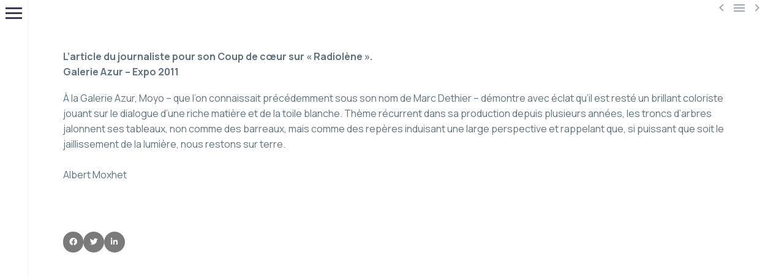

--- FILE ---
content_type: text/html; charset=UTF-8
request_url: https://moyo-art.be/2021/06/10/best-of-verviers/
body_size: 19640
content:
<!DOCTYPE html> <!--[if IE 7]><html class="ie ie7" lang="fr-BE" xmlns:og="https://ogp.me/ns#" xmlns:fb="https://ogp.me/ns/fb#"> <![endif]--> <!--[if IE 8]><html class="ie ie8" lang="fr-BE" xmlns:og="https://ogp.me/ns#" xmlns:fb="https://ogp.me/ns/fb#"> <![endif]--> <!--[if !(IE 7) | !(IE 8) ]><!--><html lang="fr-BE" xmlns:og="https://ogp.me/ns#" xmlns:fb="https://ogp.me/ns/fb#"> <!--<![endif]--><head><meta charset="UTF-8"><meta name="viewport" content="width=device-width, initial-scale=1.0" /><link rel="profile" href="https://gmpg.org/xfn/11"><link rel="pingback" href="https://moyo-art.be/xmlrpc.php"> <script type="text/javascript">class TheGemDelayJavaScript{constructor(){this.triggerEvents=["keydown","mousedown","mousemove","touchmove","touchstart","touchend","wheel"],this.userEventHandler=this.triggerListener.bind(this),this.touchStartHandler=this.onTouchStart.bind(this),this.touchMoveHandler=this.onTouchMove.bind(this),this.touchEndHandler=this.onTouchEnd.bind(this),this.clickHandler=this.onClick.bind(this),this.interceptedClicks=[],this.delayedScripts={normal:[],async:[],defer:[]},this.allJQueries=[]}addUserInteractionListener(e){document.hidden?e.triggerListener():(this.triggerEvents.forEach(t=>window.addEventListener(t,e.userEventHandler,{passive:!0})),window.addEventListener("touchstart",e.touchStartHandler,{passive:!0}),window.addEventListener("mousedown",e.touchStartHandler),document.addEventListener("visibilitychange",e.userEventHandler))}removeUserInteractionListener(){this.triggerEvents.forEach(e=>window.removeEventListener(e,this.userEventHandler,{passive:!0})),document.removeEventListener("visibilitychange",this.userEventHandler)}onTouchStart(e){"HTML"!==e.target.tagName&&(window.addEventListener("touchend",this.touchEndHandler),window.addEventListener("mouseup",this.touchEndHandler),window.addEventListener("touchmove",this.touchMoveHandler,{passive:!0}),window.addEventListener("mousemove",this.touchMoveHandler),e.target.addEventListener("click",this.clickHandler),this.renameDOMAttribute(e.target,"onclick","thegem-onclick"))}onTouchMove(e){window.removeEventListener("touchend",this.touchEndHandler),window.removeEventListener("mouseup",this.touchEndHandler),window.removeEventListener("touchmove",this.touchMoveHandler,{passive:!0}),window.removeEventListener("mousemove",this.touchMoveHandler),e.target.removeEventListener("click",this.clickHandler),this.renameDOMAttribute(e.target,"thegem-onclick","onclick")}onTouchEnd(e){window.removeEventListener("touchend",this.touchEndHandler),window.removeEventListener("mouseup",this.touchEndHandler),window.removeEventListener("touchmove",this.touchMoveHandler,{passive:!0}),window.removeEventListener("mousemove",this.touchMoveHandler)}onClick(e){e.target.removeEventListener("click",this.clickHandler),this.renameDOMAttribute(e.target,"thegem-onclick","onclick"),this.interceptedClicks.push(e),e.preventDefault(),e.stopPropagation(),e.stopImmediatePropagation()}replayClicks(){window.removeEventListener("touchstart",this.touchStartHandler,{passive:!0}),window.removeEventListener("mousedown",this.touchStartHandler),this.interceptedClicks.forEach(e=>{e.target.dispatchEvent(new MouseEvent("click",{view:e.view,bubbles:!0,cancelable:!0}))})}renameDOMAttribute(e,t,i){e.hasAttribute&&e.hasAttribute(t)&&(event.target.setAttribute(i,event.target.getAttribute(t)),event.target.removeAttribute(t))}triggerListener(){this.removeUserInteractionListener(this),"loading"===document.readyState?document.addEventListener("DOMContentLoaded",this.startLoadingScripts.bind(this)):this.startLoadingScripts()}async startLoadingScripts(){this.delayEventListeners(),this.delayJQueryReady(this),this.handleDocumentWrite(),this.registerAllDelayedScripts(),this.preloadAllScripts(),await this.loadScriptsFromList(this.delayedScripts.normal),await this.loadScriptsFromList(this.delayedScripts.defer),await this.loadScriptsFromList(this.delayedScripts.async);try{await this.triggerDOMContentLoaded(),await this.triggerWindowLoad()}catch(e){}window.dispatchEvent(new Event("thegem-allScriptsLoaded")),this.replayClicks()}registerAllDelayedScripts(){document.querySelectorAll("script[type=thegemdelayscript]").forEach(e=>{e.hasAttribute("src")?e.hasAttribute("async")&&!1!==e.async?this.delayedScripts.async.push(e):e.hasAttribute("defer")&&!1!==e.defer||"module"===e.getAttribute("data-thegem-type")?this.delayedScripts.defer.push(e):this.delayedScripts.normal.push(e):this.delayedScripts.normal.push(e)})}async transformScript(e){return await this.requestAnimFrame(),new Promise(t=>{let i=document.createElement("script");[...e.attributes].forEach(e=>{let t=e.nodeName;"type"!==t&&("data-thegem-type"===t&&(t="type"),i.setAttribute(t,e.nodeValue))}),e.hasAttribute("src")?(i.addEventListener("load",t),i.addEventListener("error",t)):(i.text=e.text,t());try{e.parentNode.replaceChild(i,e)}catch(r){t()}})}async loadScriptsFromList(e){let t=e.shift();return t?(await this.transformScript(t),this.loadScriptsFromList(e)):Promise.resolve()}preloadAllScripts(){var e=document.createDocumentFragment();[...this.delayedScripts.normal,...this.delayedScripts.defer,...this.delayedScripts.async].forEach(t=>{let i=t.getAttribute("src");if(i){let r=document.createElement("link");r.href=i,r.rel="preload",r.as="script",e.appendChild(r)}}),document.head.appendChild(e)}delayEventListeners(){let e={};function t(t,i){!function(t){function i(i){return e[t].eventsToRewrite.indexOf(i)>=0?"thegem-"+i:i}e[t]||(e[t]={originalFunctions:{add:t.addEventListener,remove:t.removeEventListener},eventsToRewrite:[]},t.addEventListener=function(){arguments[0]=i(arguments[0]),e[t].originalFunctions.add.apply(t,arguments)},t.removeEventListener=function(){arguments[0]=i(arguments[0]),e[t].originalFunctions.remove.apply(t,arguments)})}(t),e[t].eventsToRewrite.push(i)}function i(e,t){let i=e[t];Object.defineProperty(e,t,{get:()=>i||function(){},set(r){e["thegem"+t]=i=r}})}t(document,"DOMContentLoaded"),t(window,"DOMContentLoaded"),t(window,"load"),t(window,"pageshow"),t(document,"readystatechange"),i(document,"onreadystatechange"),i(window,"onload"),i(window,"onpageshow")}delayJQueryReady(e){let t=window.jQuery;Object.defineProperty(window,"jQuery",{get:()=>t,set(i){if(i&&i.fn&&!e.allJQueries.includes(i)){i.fn.ready=i.fn.init.prototype.ready=function(t){e.domReadyFired?t.bind(document)(i):document.addEventListener("thegem-DOMContentLoaded",()=>t.bind(document)(i))};let r=i.fn.on;i.fn.on=i.fn.init.prototype.on=function(){if(this[0]===window){function e(e){return e.split(" ").map(e=>"load"===e||0===e.indexOf("load.")?"thegem-jquery-load":e).join(" ")}"string"==typeof arguments[0]||arguments[0]instanceof String?arguments[0]=e(arguments[0]):"object"==typeof arguments[0]&&Object.keys(arguments[0]).forEach(t=>{delete Object.assign(arguments[0],{[e(t)]:arguments[0][t]})[t]})}return r.apply(this,arguments),this},e.allJQueries.push(i)}t=i}})}async triggerDOMContentLoaded(){this.domReadyFired=!0,await this.requestAnimFrame(),document.dispatchEvent(new Event("thegem-DOMContentLoaded")),await this.requestAnimFrame(),window.dispatchEvent(new Event("thegem-DOMContentLoaded")),await this.requestAnimFrame(),document.dispatchEvent(new Event("thegem-readystatechange")),await this.requestAnimFrame(),document.thegemonreadystatechange&&document.thegemonreadystatechange()}async triggerWindowLoad(){await this.requestAnimFrame(),window.dispatchEvent(new Event("thegem-load")),await this.requestAnimFrame(),window.thegemonload&&window.thegemonload(),await this.requestAnimFrame(),this.allJQueries.forEach(e=>e(window).trigger("thegem-jquery-load")),window.dispatchEvent(new Event("thegem-pageshow")),await this.requestAnimFrame(),window.thegemonpageshow&&window.thegemonpageshow()}handleDocumentWrite(){let e=new Map;document.write=document.writeln=function(t){let i=document.currentScript,r=document.createRange(),n=i.parentElement,a=e.get(i);void 0===a&&(a=i.nextSibling,e.set(i,a));let s=document.createDocumentFragment();r.setStart(s,0),s.appendChild(r.createContextualFragment(t)),n.insertBefore(s,a)}}async requestAnimFrame(){return document.hidden?new Promise(e=>setTimeout(e)):new Promise(e=>requestAnimationFrame(e))}static init(){let e=new TheGemDelayJavaScript;e.addUserInteractionListener(e)}}TheGemDelayJavaScript.init();</script> <meta name='robots' content='index, follow, max-image-preview:large, max-snippet:-1, max-video-preview:-1' /><style>img:is([sizes="auto" i], [sizes^="auto," i]) { contain-intrinsic-size: 3000px 1500px }</style><!-- This site is optimized with the Yoast SEO plugin v24.0 - https://yoast.com/wordpress/plugins/seo/ --><link media="all" href="https://moyo-art.be/wp-content/cache/autoptimize/css/autoptimize_9a49607fdaeea2718b3259dcc7014d83.css" rel="stylesheet"><title>Radiolène - Galerie Azur Expo 2011 - Moyo-Art</title><link rel="canonical" href="https://moyo-art.be/2021/06/10/best-of-verviers/" /><meta property="og:locale" content="fr_FR" /><meta property="og:type" content="article" /><meta property="og:title" content="Radiolène - Galerie Azur Expo 2011 - Moyo-Art" /><meta property="og:description" content="À la Galerie Azur, Moyo – que l’on connaissait précédemment sous son nom de Marc Dethier – démontre avec éclat qu’il est resté un brillant coloriste" /><meta property="og:url" content="https://moyo-art.be/2021/06/10/best-of-verviers/" /><meta property="og:site_name" content="Moyo-Art" /><meta property="article:publisher" content="https://www.facebook.com/MOYO-Artiste-peintre-Painter-107901052578498" /><meta property="article:published_time" content="2021-06-10T13:03:54+00:00" /><meta property="article:modified_time" content="2023-05-30T14:17:37+00:00" /><meta property="og:image" content="https://moyo-art.be/wp-content/uploads/2021/06/Moyo-blancheur-radieuse.jpg" /><meta property="og:image:width" content="1280" /><meta property="og:image:height" content="764" /><meta property="og:image:type" content="image/jpeg" /><meta name="author" content="gene.ernon" /><meta name="twitter:card" content="summary_large_image" /><meta name="twitter:label1" content="Écrit par" /><meta name="twitter:data1" content="gene.ernon" /><meta name="twitter:label2" content="Durée de lecture est." /><meta name="twitter:data2" content="1 minute" /> <script type="application/ld+json" class="yoast-schema-graph">{"@context":"https://schema.org","@graph":[{"@type":"Article","@id":"https://moyo-art.be/2021/06/10/best-of-verviers/#article","isPartOf":{"@id":"https://moyo-art.be/2021/06/10/best-of-verviers/"},"author":{"name":"gene.ernon","@id":"https://moyo-art.be/#/schema/person/d49acd9c2eced9c4b5bb43ee72529504"},"headline":"Radiolène &#8211; Galerie Azur Expo 2011","datePublished":"2021-06-10T13:03:54+00:00","dateModified":"2023-05-30T14:17:37+00:00","mainEntityOfPage":{"@id":"https://moyo-art.be/2021/06/10/best-of-verviers/"},"wordCount":115,"publisher":{"@id":"https://moyo-art.be/#organization"},"image":{"@id":"https://moyo-art.be/2021/06/10/best-of-verviers/#primaryimage"},"thumbnailUrl":"https://moyo-art.be/wp-content/uploads/2021/06/Moyo-blancheur-radieuse.jpg","articleSection":["Presse"],"inLanguage":"fr-BE"},{"@type":"WebPage","@id":"https://moyo-art.be/2021/06/10/best-of-verviers/","url":"https://moyo-art.be/2021/06/10/best-of-verviers/","name":"Radiolène - Galerie Azur Expo 2011 - Moyo-Art","isPartOf":{"@id":"https://moyo-art.be/#website"},"primaryImageOfPage":{"@id":"https://moyo-art.be/2021/06/10/best-of-verviers/#primaryimage"},"image":{"@id":"https://moyo-art.be/2021/06/10/best-of-verviers/#primaryimage"},"thumbnailUrl":"https://moyo-art.be/wp-content/uploads/2021/06/Moyo-blancheur-radieuse.jpg","datePublished":"2021-06-10T13:03:54+00:00","dateModified":"2023-05-30T14:17:37+00:00","breadcrumb":{"@id":"https://moyo-art.be/2021/06/10/best-of-verviers/#breadcrumb"},"inLanguage":"fr-BE","potentialAction":[{"@type":"ReadAction","target":["https://moyo-art.be/2021/06/10/best-of-verviers/"]}]},{"@type":"ImageObject","inLanguage":"fr-BE","@id":"https://moyo-art.be/2021/06/10/best-of-verviers/#primaryimage","url":"https://moyo-art.be/wp-content/uploads/2021/06/Moyo-blancheur-radieuse.jpg","contentUrl":"https://moyo-art.be/wp-content/uploads/2021/06/Moyo-blancheur-radieuse.jpg","width":1280,"height":764,"caption":"Tableau : Blancheur radieuse"},{"@type":"BreadcrumbList","@id":"https://moyo-art.be/2021/06/10/best-of-verviers/#breadcrumb","itemListElement":[{"@type":"ListItem","position":1,"name":"Accueil","item":"https://moyo-art.be/"},{"@type":"ListItem","position":2,"name":"Radiolène &#8211; Galerie Azur Expo 2011"}]},{"@type":"WebSite","@id":"https://moyo-art.be/#website","url":"https://moyo-art.be/","name":"Moyo-Art","description":"Artiste peintre","publisher":{"@id":"https://moyo-art.be/#organization"},"potentialAction":[{"@type":"SearchAction","target":{"@type":"EntryPoint","urlTemplate":"https://moyo-art.be/?s={search_term_string}"},"query-input":{"@type":"PropertyValueSpecification","valueRequired":true,"valueName":"search_term_string"}}],"inLanguage":"fr-BE"},{"@type":"Organization","@id":"https://moyo-art.be/#organization","name":"Moyo Art","url":"https://moyo-art.be/","logo":{"@type":"ImageObject","inLanguage":"fr-BE","@id":"https://moyo-art.be/#/schema/logo/image/","url":"https://moyo-art.be/wp-content/uploads/2021/06/Moyo-logo-400.png","contentUrl":"https://moyo-art.be/wp-content/uploads/2021/06/Moyo-logo-400.png","width":400,"height":262,"caption":"Moyo Art"},"image":{"@id":"https://moyo-art.be/#/schema/logo/image/"},"sameAs":["https://www.facebook.com/MOYO-Artiste-peintre-Painter-107901052578498","https://www.instagram.com/moyoartistepeintre/"]},{"@type":"Person","@id":"https://moyo-art.be/#/schema/person/d49acd9c2eced9c4b5bb43ee72529504","name":"gene.ernon","image":{"@type":"ImageObject","inLanguage":"fr-BE","@id":"https://moyo-art.be/#/schema/person/image/","url":"https://secure.gravatar.com/avatar/4b4479ac03e8ad5b23490517608636bd?s=96&d=mm&r=g","contentUrl":"https://secure.gravatar.com/avatar/4b4479ac03e8ad5b23490517608636bd?s=96&d=mm&r=g","caption":"gene.ernon"},"sameAs":["http://moyo-art.be"],"url":"https://moyo-art.be/author/gene-ernon/"}]}</script> <!-- / Yoast SEO plugin. --><link rel='dns-prefetch' href='//fonts.googleapis.com' /><link rel="alternate" type="application/rss+xml" title="Moyo-Art &raquo; Flux" href="https://moyo-art.be/feed/" /><link rel="alternate" type="application/rss+xml" title="Moyo-Art &raquo; Flux des commentaires" href="https://moyo-art.be/comments/feed/" /><style id='thegem-preloader-inline-css' type='text/css'>body:not(.compose-mode) .gem-icon-style-gradient span,
		body:not(.compose-mode) .gem-icon .gem-icon-half-1,
		body:not(.compose-mode) .gem-icon .gem-icon-half-2 {
			opacity: 0 !important;
			}</style><link rel='stylesheet' id='thegem-widgets-css' href='https://moyo-art.be/wp-content/cache/autoptimize/css/autoptimize_single_7fe7f5ee7e24f42c1c9ba484104d1973.css?ver=5.9.9.3' type='text/css' media='all' /><link rel='stylesheet' id='thegem-google-fonts-css' href='//fonts.googleapis.com/css?family=Manrope%3A200%2C300%2C400%2C500%2C600%2C700%2C800%7CShadows+Into+Light+Two%3A400%7CSource+Sans+Pro%3A200%2C200italic%2C300%2C300italic%2C400%2C400italic%2C600%2C600italic%2C700%2C700italic%2C900%2C900italic%7CMontserrat%3A100%2C200%2C300%2C400%2C500%2C600%2C700%2C800%2C900%2C100italic%2C200italic%2C300italic%2C400italic%2C500italic%2C600italic%2C700italic%2C800italic%2C900italic&#038;subset=cyrillic%2Ccyrillic-ext%2Cgreek%2Clatin%2Clatin-ext%2Cvietnamese%2Cgreek-ext&#038;ver=6.7.4' type='text/css' media='all' /><link rel='stylesheet' id='thegem-custom-css' href='https://moyo-art.be/wp-content/cache/autoptimize/css/autoptimize_single_162e4458076ef1b7f3efa7cc4b7332bd.css?ver=5.9.9.3' type='text/css' media='all' /><style id='thegem-custom-inline-css' type='text/css'>body .breadcrumbs,body .breadcrumbs a,body .bc-devider:before {color: #FFFFFFFF;}body .breadcrumbs .current {	color: #E7FF89FF;	border-bottom: 3px solid #E7FF89FF;}body .breadcrumbs a:hover {	color: #E7FF89FF;}body .page-title-block .breadcrumbs-container{	text-align: center;}.page-breadcrumbs ul li a,.page-breadcrumbs ul li:not(:last-child):after{	color: #99A9B5FF;}.page-breadcrumbs ul li{	color: #3C3950FF;}.page-breadcrumbs ul li a:hover{	color: #3C3950FF;}.block-content {padding-top: 0px;}.gem-slideshow,.slideshow-preloader {}.block-content:last-of-type {padding-bottom: 0px;}#top-area {	display: none;}body.woocommerce #main.page__top-shadow:before{	display: none;	content: '';	position: absolute;	top: 0;	left: 0;	width: 100%;	height: 5px;	box-shadow: 0px 5px 5px -5px rgba(0, 0, 0, 0.15) inset;	z-index: 1;}body.woocommerce #main.page__top-shadow.visible:before{	display: block;}@media (max-width: 991px) {#page-title {padding-top: 80px;padding-bottom: 80px;}.page-title-inner, body .breadcrumbs{padding-left: 0px;padding-right: 0px;}.page-title-excerpt {margin-top: 18px;}#page-title .page-title-title {margin-top: 0px;}.block-content {}.block-content:last-of-type {}#top-area {	display: block;}}@media (max-width: 767px) {#page-title {padding-top: 80px;padding-bottom: 80px;}.page-title-inner,body .breadcrumbs{padding-left: 0px;padding-right: 0px;}.page-title-excerpt {margin-top: 18px;}#page-title .page-title-title {margin-top: 0px;}.block-content {}.block-content:last-of-type {}#top-area {	display: none;}}</style><style id='classic-theme-styles-inline-css' type='text/css'>/*! This file is auto-generated */
.wp-block-button__link{color:#fff;background-color:#32373c;border-radius:9999px;box-shadow:none;text-decoration:none;padding:calc(.667em + 2px) calc(1.333em + 2px);font-size:1.125em}.wp-block-file__button{background:#32373c;color:#fff;text-decoration:none}</style><style id='global-styles-inline-css' type='text/css'>:root{--wp--preset--aspect-ratio--square: 1;--wp--preset--aspect-ratio--4-3: 4/3;--wp--preset--aspect-ratio--3-4: 3/4;--wp--preset--aspect-ratio--3-2: 3/2;--wp--preset--aspect-ratio--2-3: 2/3;--wp--preset--aspect-ratio--16-9: 16/9;--wp--preset--aspect-ratio--9-16: 9/16;--wp--preset--color--black: #000000;--wp--preset--color--cyan-bluish-gray: #abb8c3;--wp--preset--color--white: #ffffff;--wp--preset--color--pale-pink: #f78da7;--wp--preset--color--vivid-red: #cf2e2e;--wp--preset--color--luminous-vivid-orange: #ff6900;--wp--preset--color--luminous-vivid-amber: #fcb900;--wp--preset--color--light-green-cyan: #7bdcb5;--wp--preset--color--vivid-green-cyan: #00d084;--wp--preset--color--pale-cyan-blue: #8ed1fc;--wp--preset--color--vivid-cyan-blue: #0693e3;--wp--preset--color--vivid-purple: #9b51e0;--wp--preset--gradient--vivid-cyan-blue-to-vivid-purple: linear-gradient(135deg,rgba(6,147,227,1) 0%,rgb(155,81,224) 100%);--wp--preset--gradient--light-green-cyan-to-vivid-green-cyan: linear-gradient(135deg,rgb(122,220,180) 0%,rgb(0,208,130) 100%);--wp--preset--gradient--luminous-vivid-amber-to-luminous-vivid-orange: linear-gradient(135deg,rgba(252,185,0,1) 0%,rgba(255,105,0,1) 100%);--wp--preset--gradient--luminous-vivid-orange-to-vivid-red: linear-gradient(135deg,rgba(255,105,0,1) 0%,rgb(207,46,46) 100%);--wp--preset--gradient--very-light-gray-to-cyan-bluish-gray: linear-gradient(135deg,rgb(238,238,238) 0%,rgb(169,184,195) 100%);--wp--preset--gradient--cool-to-warm-spectrum: linear-gradient(135deg,rgb(74,234,220) 0%,rgb(151,120,209) 20%,rgb(207,42,186) 40%,rgb(238,44,130) 60%,rgb(251,105,98) 80%,rgb(254,248,76) 100%);--wp--preset--gradient--blush-light-purple: linear-gradient(135deg,rgb(255,206,236) 0%,rgb(152,150,240) 100%);--wp--preset--gradient--blush-bordeaux: linear-gradient(135deg,rgb(254,205,165) 0%,rgb(254,45,45) 50%,rgb(107,0,62) 100%);--wp--preset--gradient--luminous-dusk: linear-gradient(135deg,rgb(255,203,112) 0%,rgb(199,81,192) 50%,rgb(65,88,208) 100%);--wp--preset--gradient--pale-ocean: linear-gradient(135deg,rgb(255,245,203) 0%,rgb(182,227,212) 50%,rgb(51,167,181) 100%);--wp--preset--gradient--electric-grass: linear-gradient(135deg,rgb(202,248,128) 0%,rgb(113,206,126) 100%);--wp--preset--gradient--midnight: linear-gradient(135deg,rgb(2,3,129) 0%,rgb(40,116,252) 100%);--wp--preset--font-size--small: 13px;--wp--preset--font-size--medium: 20px;--wp--preset--font-size--large: 36px;--wp--preset--font-size--x-large: 42px;--wp--preset--spacing--20: 0.44rem;--wp--preset--spacing--30: 0.67rem;--wp--preset--spacing--40: 1rem;--wp--preset--spacing--50: 1.5rem;--wp--preset--spacing--60: 2.25rem;--wp--preset--spacing--70: 3.38rem;--wp--preset--spacing--80: 5.06rem;--wp--preset--shadow--natural: 6px 6px 9px rgba(0, 0, 0, 0.2);--wp--preset--shadow--deep: 12px 12px 50px rgba(0, 0, 0, 0.4);--wp--preset--shadow--sharp: 6px 6px 0px rgba(0, 0, 0, 0.2);--wp--preset--shadow--outlined: 6px 6px 0px -3px rgba(255, 255, 255, 1), 6px 6px rgba(0, 0, 0, 1);--wp--preset--shadow--crisp: 6px 6px 0px rgba(0, 0, 0, 1);}:where(.is-layout-flex){gap: 0.5em;}:where(.is-layout-grid){gap: 0.5em;}body .is-layout-flex{display: flex;}.is-layout-flex{flex-wrap: wrap;align-items: center;}.is-layout-flex > :is(*, div){margin: 0;}body .is-layout-grid{display: grid;}.is-layout-grid > :is(*, div){margin: 0;}:where(.wp-block-columns.is-layout-flex){gap: 2em;}:where(.wp-block-columns.is-layout-grid){gap: 2em;}:where(.wp-block-post-template.is-layout-flex){gap: 1.25em;}:where(.wp-block-post-template.is-layout-grid){gap: 1.25em;}.has-black-color{color: var(--wp--preset--color--black) !important;}.has-cyan-bluish-gray-color{color: var(--wp--preset--color--cyan-bluish-gray) !important;}.has-white-color{color: var(--wp--preset--color--white) !important;}.has-pale-pink-color{color: var(--wp--preset--color--pale-pink) !important;}.has-vivid-red-color{color: var(--wp--preset--color--vivid-red) !important;}.has-luminous-vivid-orange-color{color: var(--wp--preset--color--luminous-vivid-orange) !important;}.has-luminous-vivid-amber-color{color: var(--wp--preset--color--luminous-vivid-amber) !important;}.has-light-green-cyan-color{color: var(--wp--preset--color--light-green-cyan) !important;}.has-vivid-green-cyan-color{color: var(--wp--preset--color--vivid-green-cyan) !important;}.has-pale-cyan-blue-color{color: var(--wp--preset--color--pale-cyan-blue) !important;}.has-vivid-cyan-blue-color{color: var(--wp--preset--color--vivid-cyan-blue) !important;}.has-vivid-purple-color{color: var(--wp--preset--color--vivid-purple) !important;}.has-black-background-color{background-color: var(--wp--preset--color--black) !important;}.has-cyan-bluish-gray-background-color{background-color: var(--wp--preset--color--cyan-bluish-gray) !important;}.has-white-background-color{background-color: var(--wp--preset--color--white) !important;}.has-pale-pink-background-color{background-color: var(--wp--preset--color--pale-pink) !important;}.has-vivid-red-background-color{background-color: var(--wp--preset--color--vivid-red) !important;}.has-luminous-vivid-orange-background-color{background-color: var(--wp--preset--color--luminous-vivid-orange) !important;}.has-luminous-vivid-amber-background-color{background-color: var(--wp--preset--color--luminous-vivid-amber) !important;}.has-light-green-cyan-background-color{background-color: var(--wp--preset--color--light-green-cyan) !important;}.has-vivid-green-cyan-background-color{background-color: var(--wp--preset--color--vivid-green-cyan) !important;}.has-pale-cyan-blue-background-color{background-color: var(--wp--preset--color--pale-cyan-blue) !important;}.has-vivid-cyan-blue-background-color{background-color: var(--wp--preset--color--vivid-cyan-blue) !important;}.has-vivid-purple-background-color{background-color: var(--wp--preset--color--vivid-purple) !important;}.has-black-border-color{border-color: var(--wp--preset--color--black) !important;}.has-cyan-bluish-gray-border-color{border-color: var(--wp--preset--color--cyan-bluish-gray) !important;}.has-white-border-color{border-color: var(--wp--preset--color--white) !important;}.has-pale-pink-border-color{border-color: var(--wp--preset--color--pale-pink) !important;}.has-vivid-red-border-color{border-color: var(--wp--preset--color--vivid-red) !important;}.has-luminous-vivid-orange-border-color{border-color: var(--wp--preset--color--luminous-vivid-orange) !important;}.has-luminous-vivid-amber-border-color{border-color: var(--wp--preset--color--luminous-vivid-amber) !important;}.has-light-green-cyan-border-color{border-color: var(--wp--preset--color--light-green-cyan) !important;}.has-vivid-green-cyan-border-color{border-color: var(--wp--preset--color--vivid-green-cyan) !important;}.has-pale-cyan-blue-border-color{border-color: var(--wp--preset--color--pale-cyan-blue) !important;}.has-vivid-cyan-blue-border-color{border-color: var(--wp--preset--color--vivid-cyan-blue) !important;}.has-vivid-purple-border-color{border-color: var(--wp--preset--color--vivid-purple) !important;}.has-vivid-cyan-blue-to-vivid-purple-gradient-background{background: var(--wp--preset--gradient--vivid-cyan-blue-to-vivid-purple) !important;}.has-light-green-cyan-to-vivid-green-cyan-gradient-background{background: var(--wp--preset--gradient--light-green-cyan-to-vivid-green-cyan) !important;}.has-luminous-vivid-amber-to-luminous-vivid-orange-gradient-background{background: var(--wp--preset--gradient--luminous-vivid-amber-to-luminous-vivid-orange) !important;}.has-luminous-vivid-orange-to-vivid-red-gradient-background{background: var(--wp--preset--gradient--luminous-vivid-orange-to-vivid-red) !important;}.has-very-light-gray-to-cyan-bluish-gray-gradient-background{background: var(--wp--preset--gradient--very-light-gray-to-cyan-bluish-gray) !important;}.has-cool-to-warm-spectrum-gradient-background{background: var(--wp--preset--gradient--cool-to-warm-spectrum) !important;}.has-blush-light-purple-gradient-background{background: var(--wp--preset--gradient--blush-light-purple) !important;}.has-blush-bordeaux-gradient-background{background: var(--wp--preset--gradient--blush-bordeaux) !important;}.has-luminous-dusk-gradient-background{background: var(--wp--preset--gradient--luminous-dusk) !important;}.has-pale-ocean-gradient-background{background: var(--wp--preset--gradient--pale-ocean) !important;}.has-electric-grass-gradient-background{background: var(--wp--preset--gradient--electric-grass) !important;}.has-midnight-gradient-background{background: var(--wp--preset--gradient--midnight) !important;}.has-small-font-size{font-size: var(--wp--preset--font-size--small) !important;}.has-medium-font-size{font-size: var(--wp--preset--font-size--medium) !important;}.has-large-font-size{font-size: var(--wp--preset--font-size--large) !important;}.has-x-large-font-size{font-size: var(--wp--preset--font-size--x-large) !important;}
:where(.wp-block-post-template.is-layout-flex){gap: 1.25em;}:where(.wp-block-post-template.is-layout-grid){gap: 1.25em;}
:where(.wp-block-columns.is-layout-flex){gap: 2em;}:where(.wp-block-columns.is-layout-grid){gap: 2em;}
:root :where(.wp-block-pullquote){font-size: 1.5em;line-height: 1.6;}</style><link rel='stylesheet' id='elementor-post-9-css' href='https://moyo-art.be/wp-content/cache/autoptimize/css/autoptimize_single_0e6b55df5159b8ba4f942a6216a8973d.css?ver=1733402899' type='text/css' media='all' /><link rel='stylesheet' id='elementor-post-33049-css' href='https://moyo-art.be/wp-content/cache/autoptimize/css/autoptimize_single_36260fa101ed424e8ad3f2edde565649.css?ver=1733402900' type='text/css' media='all' /><link rel='stylesheet' id='google-fonts-1-css' href='https://fonts.googleapis.com/css?family=Roboto%3A100%2C100italic%2C200%2C200italic%2C300%2C300italic%2C400%2C400italic%2C500%2C500italic%2C600%2C600italic%2C700%2C700italic%2C800%2C800italic%2C900%2C900italic%7CRoboto+Slab%3A100%2C100italic%2C200%2C200italic%2C300%2C300italic%2C400%2C400italic%2C500%2C500italic%2C600%2C600italic%2C700%2C700italic%2C800%2C800italic%2C900%2C900italic&#038;display=auto&#038;ver=6.7.4' type='text/css' media='all' /><link rel="preconnect" href="https://fonts.gstatic.com/" crossorigin><script type="text/javascript">function fullHeightRow() {
			var fullHeight,
				offsetTop,
				element = document.getElementsByClassName('vc_row-o-full-height')[0];
			if (element) {
				fullHeight = window.innerHeight;
				offsetTop = window.pageYOffset + element.getBoundingClientRect().top;
				if (offsetTop < fullHeight) {
					fullHeight = 100 - offsetTop / (fullHeight / 100);
					element.style.minHeight = fullHeight + 'vh'
				}
			}
		}
		fullHeightRow();</script><!--[if lt IE 9]> <script type="thegemdelayscript" data-thegem-type="text/javascript" src="https://moyo-art.be/wp-content/themes/thegem-elementor/js/html5.js?ver=5.9.9.3" id="html5-js"></script> <![endif]--> <script type="text/javascript" src="https://moyo-art.be/wp-includes/js/jquery/jquery.min.js?ver=3.7.1" id="jquery-core-js"></script> <link rel="https://api.w.org/" href="https://moyo-art.be/wp-json/" /><link rel="alternate" title="JSON" type="application/json" href="https://moyo-art.be/wp-json/wp/v2/posts/33049" /><link rel="EditURI" type="application/rsd+xml" title="RSD" href="https://moyo-art.be/xmlrpc.php?rsd" /><meta name="generator" content="WordPress 6.7.4" /><link rel='shortlink' href='https://moyo-art.be/?p=33049' /><link rel="alternate" title="oEmbed (JSON)" type="application/json+oembed" href="https://moyo-art.be/wp-json/oembed/1.0/embed?url=https%3A%2F%2Fmoyo-art.be%2F2021%2F06%2F10%2Fbest-of-verviers%2F" /><link rel="alternate" title="oEmbed (XML)" type="text/xml+oembed" href="https://moyo-art.be/wp-json/oembed/1.0/embed?url=https%3A%2F%2Fmoyo-art.be%2F2021%2F06%2F10%2Fbest-of-verviers%2F&#038;format=xml" /> <!-- Global site tag (gtag.js) - Google Analytics --> <script type="thegemdelayscript" async src="https://www.googletagmanager.com/gtag/js?id=G-7S370CC88X"></script> <script>window.dataLayer = window.dataLayer || [];
  function gtag(){dataLayer.push(arguments);}
  gtag('js', new Date());

  gtag('config', 'G-7S370CC88X');</script><meta name="generator" content="Elementor 3.24.4; features: additional_custom_breakpoints; settings: css_print_method-external, google_font-enabled, font_display-auto"><style type="text/css">.recentcomments a{display:inline !important;padding:0 !important;margin:0 !important;}</style><style>.e-con.e-parent:nth-of-type(n+4):not(.e-lazyloaded):not(.e-no-lazyload),
				.e-con.e-parent:nth-of-type(n+4):not(.e-lazyloaded):not(.e-no-lazyload) * {
					background-image: none !important;
				}
				@media screen and (max-height: 1024px) {
					.e-con.e-parent:nth-of-type(n+3):not(.e-lazyloaded):not(.e-no-lazyload),
					.e-con.e-parent:nth-of-type(n+3):not(.e-lazyloaded):not(.e-no-lazyload) * {
						background-image: none !important;
					}
				}
				@media screen and (max-height: 640px) {
					.e-con.e-parent:nth-of-type(n+2):not(.e-lazyloaded):not(.e-no-lazyload),
					.e-con.e-parent:nth-of-type(n+2):not(.e-lazyloaded):not(.e-no-lazyload) * {
						background-image: none !important;
					}
				}</style><link rel="icon" href="https://moyo-art.be/wp-content/uploads/2021/06/Moyo-logo-400.png" sizes="32x32" /><link rel="icon" href="https://moyo-art.be/wp-content/uploads/2021/06/Moyo-logo-400.png" sizes="192x192" /><link rel="apple-touch-icon" href="https://moyo-art.be/wp-content/uploads/2021/06/Moyo-logo-400.png" /><meta name="msapplication-TileImage" content="https://moyo-art.be/wp-content/uploads/2021/06/Moyo-logo-400.png" /></head><body class="post-template post-template-single-fullwidth post-template-single-fullwidth-php single single-post postid-33049 single-format-standard elementor-default elementor-kit-9 elementor-page elementor-page-33049"> <script type="text/javascript">var gemSettings = {"isTouch":"","forcedLasyDisabled":"","tabletPortrait":"","tabletLandscape":"","topAreaMobileDisable":"","parallaxDisabled":"","fillTopArea":"","themePath":"https:\/\/moyo-art.be\/wp-content\/themes\/thegem-elementor","rootUrl":"https:\/\/moyo-art.be","mobileEffectsEnabled":"","isRTL":""};
		(function() {
    function isTouchDevice() {
        return (('ontouchstart' in window) ||
            (navigator.MaxTouchPoints > 0) ||
            (navigator.msMaxTouchPoints > 0));
    }

    window.gemSettings.isTouch = isTouchDevice();

    function userAgentDetection() {
        var ua = navigator.userAgent.toLowerCase(),
        platform = navigator.platform.toLowerCase(),
        UA = ua.match(/(opera|ie|firefox|chrome|version)[\s\/:]([\w\d\.]+)?.*?(safari|version[\s\/:]([\w\d\.]+)|$)/) || [null, 'unknown', 0],
        mode = UA[1] == 'ie' && document.documentMode;

        window.gemBrowser = {
            name: (UA[1] == 'version') ? UA[3] : UA[1],
            version: UA[2],
            platform: {
                name: ua.match(/ip(?:ad|od|hone)/) ? 'ios' : (ua.match(/(?:webos|android)/) || platform.match(/mac|win|linux/) || ['other'])[0]
                }
        };
            }

    window.updateGemClientSize = function() {
        if (window.gemOptions == null || window.gemOptions == undefined) {
            window.gemOptions = {
                first: false,
                clientWidth: 0,
                clientHeight: 0,
                innerWidth: -1
            };
        }

        window.gemOptions.clientWidth = window.innerWidth || document.documentElement.clientWidth;
        if (document.body != null && !window.gemOptions.clientWidth) {
            window.gemOptions.clientWidth = document.body.clientWidth;
        }

        window.gemOptions.clientHeight = window.innerHeight || document.documentElement.clientHeight;
        if (document.body != null && !window.gemOptions.clientHeight) {
            window.gemOptions.clientHeight = document.body.clientHeight;
        }
    };

    window.updateGemInnerSize = function(width) {
        window.gemOptions.innerWidth = width != undefined ? width : (document.body != null ? document.body.clientWidth : 0);
    };

    userAgentDetection();
    window.updateGemClientSize(true);

    window.gemSettings.lasyDisabled = window.gemSettings.forcedLasyDisabled || (!window.gemSettings.mobileEffectsEnabled && (window.gemSettings.isTouch || window.gemOptions.clientWidth <= 800));
})();
		(function() {
    if (window.gemBrowser.name == 'safari') {
        try {
            var safariVersion = parseInt(window.gemBrowser.version);
        } catch(e) {
            var safariVersion = 0;
        }
        if (safariVersion >= 9) {
            window.gemSettings.parallaxDisabled = true;
            window.gemSettings.fillTopArea = true;
        }
    }
})();
		(function() {
    var fullwithData = {
        page: null,
        pageWidth: 0,
        pageOffset: {},
        fixVcRow: true,
        pagePaddingLeft: 0
    };

    function updateFullwidthData() {
        fullwithData.pageOffset = fullwithData.page.getBoundingClientRect();
        fullwithData.pageWidth = parseFloat(fullwithData.pageOffset.width);
        fullwithData.pagePaddingLeft = 0;

        if (fullwithData.page.className.indexOf('vertical-header') != -1) {
            fullwithData.pagePaddingLeft = 45;
            if (fullwithData.pageWidth >= 1600) {
                fullwithData.pagePaddingLeft = 360;
            }
            if (fullwithData.pageWidth < 980) {
                fullwithData.pagePaddingLeft = 0;
            }
        }
    }

    function gem_fix_fullwidth_position(element) {
        if (element == null) {
            return false;
        }

        if (fullwithData.page == null) {
            fullwithData.page = document.getElementById('page');
            updateFullwidthData();
        }

        /*if (fullwithData.pageWidth < 1170) {
            return false;
        }*/

        if (!fullwithData.fixVcRow) {
            return false;
        }

        if (element.previousElementSibling != null && element.previousElementSibling != undefined && element.previousElementSibling.className.indexOf('fullwidth-block') == -1) {
            var elementParentViewportOffset = element.previousElementSibling.getBoundingClientRect();
        } else {
            var elementParentViewportOffset = element.parentNode.getBoundingClientRect();
        }

        /*if (elementParentViewportOffset.top > window.gemOptions.clientHeight) {
            fullwithData.fixVcRow = false;
            return false;
        }*/

        if (element.className.indexOf('vc_row') != -1) {
            var elementMarginLeft = -21;
            var elementMarginRight = -21;
        } else {
            var elementMarginLeft = 0;
            var elementMarginRight = 0;
        }

        var offset = parseInt(fullwithData.pageOffset.left + 0.5) - parseInt((elementParentViewportOffset.left < 0 ? 0 : elementParentViewportOffset.left) + 0.5) - elementMarginLeft + fullwithData.pagePaddingLeft;
        var offsetKey = window.gemSettings.isRTL ? 'right' : 'left';

        element.style.position = 'relative';
        element.style[offsetKey] = offset + 'px';
        element.style.width = fullwithData.pageWidth - fullwithData.pagePaddingLeft + 'px';

        if (element.className.indexOf('vc_row') == -1) {
            element.setAttribute('data-fullwidth-updated', 1);
        }

        if (element.className.indexOf('vc_row') != -1 && !element.hasAttribute('data-vc-stretch-content')) {
            var el_full = element.parentNode.querySelector('.vc_row-full-width-before');
            var padding = -1 * offset;
            0 > padding && (padding = 0);
            var paddingRight = fullwithData.pageWidth - padding - el_full.offsetWidth + elementMarginLeft + elementMarginRight;
            0 > paddingRight && (paddingRight = 0);
            element.style.paddingLeft = padding + 'px';
            element.style.paddingRight = paddingRight + 'px';
        }
    }

    window.gem_fix_fullwidth_position = gem_fix_fullwidth_position;

    document.addEventListener('DOMContentLoaded', function() {
        var classes = [];

        if (window.gemSettings.isTouch) {
            document.body.classList.add('thegem-touch');
        }

        if (window.gemSettings.lasyDisabled && !window.gemSettings.forcedLasyDisabled) {
            document.body.classList.add('thegem-effects-disabled');
        }
    });

    if (window.gemSettings.parallaxDisabled) {
        var head  = document.getElementsByTagName('head')[0],
            link  = document.createElement('style');
        link.rel  = 'stylesheet';
        link.type = 'text/css';
        link.innerHTML = ".fullwidth-block.fullwidth-block-parallax-fixed .fullwidth-block-background { background-attachment: scroll !important; }";
        head.appendChild(link);
    }
})();

(function() {
    setTimeout(function() {
        var preloader = document.getElementById('page-preloader');
        if (preloader != null && preloader != undefined) {
            preloader.className += ' preloader-loaded';
        }
    }, window.pagePreloaderHideTime || 1000);
})();</script> <div id="page" class="layout-fullwidth vertical-header header-style-vertical"> <a href="#page" class="scroll-top-button">Scroll Top</a><div class="top-area-background top-area-scroll-hide"><div id="top-area" class="top-area top-area-style-default top-area-alignment-justified"><div class="container"><div class="top-area-items inline-inside"><div class="top-area-block top-area-contacts"><div class="gem-contacts inline-inside"><div class="gem-contacts-item gem-contacts-address">19th Ave New York, NY 95822, USA</div></div></div><div class="top-area-block top-area-socials socials-colored-hover"><div class="socials inline-inside"> <a class="socials-item" href="https://www.facebook.com/MOYO-Artiste-peintre-Painter-107901052578498" target="_blank" rel="noopener" title="Facebook"> <i class="socials-item-icon facebook "></i> </a> <a class="socials-item" href="https://www.instagram.com/moyoartistepeintre/" target="_blank" rel="noopener" title="Instagram"> <i class="socials-item-icon instagram "></i> </a></div></div><div class="top-area-block top-area-menu"><div class="top-area-button"><div class="gem-button-container gem-button-position-inline"><a class="gem-button gem-button-size-tiny gem-button-style-flat gem-button-text-weight-normal gem-button-no-uppercase" style="border-radius: 3px;" onmouseleave="" onmouseenter="" href="#" target="_self">Join Now</a></div></div></div></div></div></div></div><div id="site-header-wrapper"  class="  " ><div class="menu-overlay"></div><header id="site-header" class="site-header mobile-menu-layout-overlay" role="banner"> <button class="vertical-toggle">Menu principal<span class="menu-line-1"></span><span class="menu-line-2"></span><span class="menu-line-3"></span></button><div class="header-background"><div class="container"><div class="header-main logo-position-left header-layout-vertical header-layout-fullwidth header-style-vertical"><div class="site-title"><div class="site-logo" style="width:240px;"> <a href="https://moyo-art.be/" rel="home"> <span class="logo"><img src="https://moyo-art.be/wp-content/uploads/thegem-logos/logo_af31a30d57a3c34298ddcde3ab801730_1x.png" srcset="https://moyo-art.be/wp-content/uploads/thegem-logos/logo_af31a30d57a3c34298ddcde3ab801730_1x.png 1x,https://moyo-art.be/wp-content/uploads/thegem-logos/logo_af31a30d57a3c34298ddcde3ab801730_2x.png 2x,https://moyo-art.be/wp-content/uploads/thegem-logos/logo_af31a30d57a3c34298ddcde3ab801730_3x.png 3x" alt="Moyo-Art" style="width:240px;" class="tgp-exclude default"/><img src="https://moyo-art.be/wp-content/uploads/thegem-logos/logo_1c2880bc0f9ce0484a029c6e38561972_1x.png" srcset="https://moyo-art.be/wp-content/uploads/thegem-logos/logo_1c2880bc0f9ce0484a029c6e38561972_1x.png 1x,https://moyo-art.be/wp-content/uploads/thegem-logos/logo_1c2880bc0f9ce0484a029c6e38561972_2x.png 2x,https://moyo-art.be/wp-content/uploads/thegem-logos/logo_1c2880bc0f9ce0484a029c6e38561972_3x.png 3x" alt="Moyo-Art" style="width:132px;" class="tgp-exclude small"/></span> </a></div></div><nav id="primary-navigation" class="site-navigation primary-navigation" role="navigation"> <button class="menu-toggle dl-trigger">Primary Menu<span class="menu-line-1"></span><span class="menu-line-2"></span><span class="menu-line-3"></span></button><div class="overlay-menu-wrapper"><div class="overlay-menu-table"><div class="overlay-menu-row"><div class="overlay-menu-cell"><ul id="primary-menu" class="nav-menu styled no-responsive"><li id="menu-item-32608" class="menu-item menu-item-type-post_type menu-item-object-page menu-item-home menu-item-32608 megamenu-first-element"><a href="https://moyo-art.be/">Home</a></li><li id="menu-item-32772" class="menu-item menu-item-type-custom menu-item-object-custom menu-item-has-children menu-item-parent menu-item-32772 megamenu-enable megamenu-style-grid megamenu-first-element"><a href="#">Gallery</a><span class="menu-item-parent-toggle"></span><ul class="sub-menu styled megamenu-empty-left megamenu-empty-right megamenu-empty-top megamenu-empty-bottom" data-megamenu-columns="1"  style="padding-left:0px; padding-right:0px; padding-top:0px; padding-bottom:0px; "><li id="menu-item-32730" class="menu-item menu-item-type-post_type menu-item-object-page menu-item-32730 megamenu-first-element" style="width: 300px;" ><span class="megamenu-column-header"><a href="https://moyo-art.be/nature-en-mouvement/">Nature en mouvement</a></span></li><li class="megamenu-new-row"></li><li id="menu-item-32873" class="menu-item menu-item-type-post_type menu-item-object-page menu-item-32873 megamenu-first-element" style="width: 300px;" ><span class="megamenu-column-header"><a href="https://moyo-art.be/impression-florale/">Impression florale</a></span></li><li class="megamenu-new-row"></li><li id="menu-item-32799" class="menu-item menu-item-type-post_type menu-item-object-page menu-item-32799 megamenu-first-element" style="width: 300px;" ><span class="megamenu-column-header"><a href="https://moyo-art.be/ambiance-automnale/">Ambiance automnale</a></span></li><li class="megamenu-new-row"></li><li id="menu-item-32798" class="menu-item menu-item-type-post_type menu-item-object-page menu-item-32798 megamenu-first-element" style="width: 300px;" ><span class="megamenu-column-header"><a href="https://moyo-art.be/sensation-denvol/">Sensation d’envol</a></span></li><li class="megamenu-new-row"></li><li id="menu-item-32797" class="menu-item menu-item-type-post_type menu-item-object-page menu-item-32797 megamenu-first-element" style="width: 300px;" ><span class="megamenu-column-header"><a href="https://moyo-art.be/perception-darbres/">Perception d’arbres</a></span></li><li class="megamenu-new-row"></li><li id="menu-item-32801" class="menu-item menu-item-type-post_type menu-item-object-page menu-item-32801 megamenu-first-element" style="width: 300px;" ><span class="megamenu-column-header"><a href="https://moyo-art.be/animalieres-anterieures/">Animalières antérieures</a></span></li></ul></li><li id="menu-item-32854" class="menu-item menu-item-type-post_type menu-item-object-page menu-item-32854"><a href="https://moyo-art.be/about/">About</a></li><li id="menu-item-32977" class="menu-item menu-item-type-post_type menu-item-object-page menu-item-32977 megamenu-enable megamenu-style-default megamenu-first-element"><a href="https://moyo-art.be/videos/">Videos</a></li><li id="menu-item-32875" class="menu-item menu-item-type-post_type menu-item-object-page menu-item-32875 megamenu-first-element"><a href="https://moyo-art.be/exhibitions/">Exhibitions</a></li><li id="menu-item-33121" class="menu-item menu-item-type-post_type menu-item-object-page menu-item-33121 megamenu-enable megamenu-style-default megamenu-first-element"><a href="https://moyo-art.be/press/">Press</a></li><li id="menu-item-33139" class="menu-item menu-item-type-post_type menu-item-object-page menu-item-33139 megamenu-first-element"><a href="https://moyo-art.be/contact/">Contact</a></li></ul></div></div></div></div></nav></div></div></div></header><!-- #site-header --><div class="vertical-menu-item-widgets"><div class="menu-item-socials socials-colored"><div class="socials inline-inside"> <a class="socials-item" href="https://www.facebook.com/MOYO-Artiste-peintre-Painter-107901052578498" target="_blank" rel="noopener" title="Facebook"> <i class="socials-item-icon facebook social-item-rounded"></i> </a> <a class="socials-item" href="https://www.instagram.com/moyoartistepeintre/" target="_blank" rel="noopener" title="Instagram"> <i class="socials-item-icon instagram social-item-rounded"></i> </a></div></div></div></div><!-- #site-header-wrapper --><div id="main" class="site-main page__top-shadow visible"><div id="main-content" class="main-content"><div class="block-content no-bottom-margin no-top-margin"><div class="panel"><div class="panel-center"><article id="post-33049" class="post-33049 post type-post status-publish format-standard has-post-thumbnail category-presse"><div class="entry-content post-content"><div class="container"><div class="post-meta date-color"><div class="entry-meta single-post-meta clearfix gem-post-date"><div class="post-meta-right"> <span class="post-meta-navigation"> <span class="post-meta-navigation-prev" title="Article précédent"><a href="https://moyo-art.be/2021/06/08/maison-cavens/" rel="prev">&#xe636;</a></span> <span
 class="post-meta-category-link"><a
 href="https://moyo-art.be/category/presse/">&#xe620;</a> </span> <span class="post-meta-navigation-next" title="Article suivant"><a href="https://moyo-art.be/2021/06/11/grenz-echo-2/" rel="next">&#xe634;</a></span> </span></div><div class="post-meta-left"></div></div><!-- .entry-meta --></div></div><!-- .container --><div class="fullwidth-content"><div data-elementor-type="wp-post" data-elementor-id="33049" class="elementor elementor-33049" data-elementor-post-type="post"><section class="elementor-section elementor-top-section elementor-element elementor-element-21816a2 elementor-section-boxed elementor-section-height-default elementor-section-height-default" data-id="21816a2" data-element_type="section"><div class="elementor-container elementor-column-gap-default"><div class="elementor-column elementor-col-100 elementor-top-column elementor-element elementor-element-5f84f0d" data-id="5f84f0d" data-element_type="column"><div class="elementor-widget-wrap elementor-element-populated"><div class="elementor-element elementor-element-53c80d8 elementor-widget elementor-widget-text-editor" data-id="53c80d8" data-element_type="widget" data-widget_type="text-editor.default"><div class="elementor-widget-container"><div id="imCel0_03"><div id="imCel0_03_Cont"><div id="imObj0_03"><p><strong>L’article du journaliste pour son Coup de cœur sur « Radiolène ».</strong><br /><strong>Galerie Azur &#8211; Expo 2011</strong></p><p class="imAlign_left"><span class="ff3 fc0 fs12 ">À la Galerie Azur, Moyo – que l’on connaissait précédemment sous son nom de Marc Dethier – démontre avec éclat qu’il est resté un brillant coloriste jouant sur le dialogue d’une riche matière et de la toile blanche. Thème récurrent dans sa production depuis plusieurs années, les troncs d’arbres jalonnent ses tableaux, non comme des barreaux, mais comme des repères induisant une large perspective et rappelant que, si puissant que soit le jaillissement de la lumière, nous restons sur terre.<br /><br />Albert Moxhet<br /></span></p></div></div></div><div id="imCel0_02"><div id="imCel0_02_Cont"><div id="imObj0_02"><p class="imAlign_left"> </p></div></div></div></div></div><div class="elementor-element elementor-element-e0abb2e elementor-share-buttons--view-icon elementor-share-buttons--skin-flat elementor-share-buttons--shape-circle elementor-share-buttons--color-custom elementor-grid-0 elementor-widget elementor-widget-global elementor-global-33011 elementor-widget-share-buttons" data-id="e0abb2e" data-element_type="widget" data-widget_type="share-buttons.default"><div class="elementor-widget-container"><div class="elementor-grid"><div class="elementor-grid-item"><div
 class="elementor-share-btn elementor-share-btn_facebook"
 role="button"
 tabindex="0"
 aria-label="Share on facebook"
 > <span class="elementor-share-btn__icon"> <i class="fab fa-facebook" aria-hidden="true"></i> </span></div></div><div class="elementor-grid-item"><div
 class="elementor-share-btn elementor-share-btn_twitter"
 role="button"
 tabindex="0"
 aria-label="Share on twitter"
 > <span class="elementor-share-btn__icon"> <i class="fab fa-twitter" aria-hidden="true"></i> </span></div></div><div class="elementor-grid-item"><div
 class="elementor-share-btn elementor-share-btn_linkedin"
 role="button"
 tabindex="0"
 aria-label="Share on linkedin"
 > <span class="elementor-share-btn__icon"> <i class="fab fa-linkedin" aria-hidden="true"></i> </span></div></div></div></div></div></div></div></div></section></div></div><div class="container"></div><!-- .container --></div><!-- .entry-content --><div class="container"></div><!-- .container --></article><!-- #post-## --></div></div></div><!-- .block-content --></div><!-- #main-content --></div><!-- #main --><div id="lazy-loading-point"></div></div><!-- #page --> <script type="text/javascript">var index,
	gemScriptsElements = document.querySelectorAll('.preloader:not(.slideshow-preloader):not(.product-right-column-skeleton),.lazy-loading:not(.thegem-button-animate),.item-animations-not-inited,.single-product-content,.vc_images_carousel,.wpb_animate_when_almost_visible,.page-title-parallax-background,.fullwidth-block-parallax-vertical,.fullwidth-block-parallax-horizontal,.vc_column-inner.sticky,.vc_parallax,.gem-video-background,.diagram-item,.vc_chart,.widget-testimonials,.elementor-background-video-container,.elementor-section[data-settings*=thegem_parallax_activate]'),
	gemScriptsElementsDesktop = document.querySelectorAll('.page-title-parallax-background,.thegem-ken-burns-bg,.fullwidth-block-ken-burns,.fullwidth-block-parallax-vertical,.fullwidth-block-parallax-horizontal,.gem-interactions-enabled,.elementor-section[data-settings*=thegem_parallax_activate],.elementor-element[data-settings*=thegem_interaction],.portfolio:not(.enable-animation-mobile) .item-animations-not-inited');
	gemScriptsElementsDesktop = Array.prototype.slice.call(gemScriptsElementsDesktop);
for (index = 0; index < gemScriptsElements.length; index++) {
	if(window.innerWidth > 768 || !gemScriptsElementsDesktop.length || !gemScriptsElementsDesktop.includes(gemScriptsElements[index])) {
		var elRect = gemScriptsElements[index].getBoundingClientRect();
		if((elRect.top < window.innerHeight || elRect.top < document.documentElement.clientHeight) && elRect.bottom > 0) {
//			console.log([gemScriptsElements[index]]);
			window.dispatchEvent(new Event('mousemove'));
		}
	}
}
var gemResponsiveMenu = document.querySelector('.primary-navigation');
function gemResponsiveMenuClick(event) {
	window.gemResponsiveMenuClicked = 1;
	gemResponsiveMenu.removeEventListener('click', gemResponsiveMenuClick);
	gemResponsiveMenu.removeEventListener('touchstart', gemResponsiveMenuClick);
}
if(gemResponsiveMenu) {
	gemResponsiveMenu.addEventListener('click', gemResponsiveMenuClick);
	gemResponsiveMenu.addEventListener('touchstart', gemResponsiveMenuClick);
}
var gemResponsiveCart = document.querySelector('.mobile-cart-position-top .mobile-cart');
function gemResponsiveCartClick(event) {
	event.preventDefault();
	window.gemResponsiveCartClicked = 1;
	gemResponsiveCart.removeEventListener('click', gemResponsiveCartClick);
	gemResponsiveCart.removeEventListener('touchstart', gemResponsiveCartClick);
}
if(gemResponsiveCart) {
	gemResponsiveCart.addEventListener('click', gemResponsiveCartClick);
	gemResponsiveCart.addEventListener('touchstart', gemResponsiveCartClick);
}

function gemDetectElementClick(event) {
	event.preventDefault();
	var element = this;
	element.removeEventListener('click', gemDetectElementClick);
	element.removeEventListener('touchstart', gemDetectElementClick);
	element.classList.add('detect-delay-clicked');
}
var gemDetectClickElements = document.querySelectorAll('.detect-delay-click');
for (index = 0; index < gemDetectClickElements.length; index++) {
	gemDetectClickElements[index].addEventListener('click', gemDetectElementClick);
	gemDetectClickElements[index].addEventListener('touchstart', gemDetectElementClick);
}

window.addEventListener('thegem-load', function() {
	window.dispatchEvent(new Event('load'));
	jQuery(window).trigger('load');
	jQuery(function () {
		for (index = 0; index < gemDetectClickElements.length; index++) {
			if(gemDetectClickElements[index].classList.contains('detect-delay-clicked')) {
				jQuery(gemDetectClickElements[index]).trigger('click');
				if(gemDetectClickElements[index].classList.contains('menu-item-cart')) {
					jQuery('.minicart-menu-link', gemDetectClickElements[index]).trigger('click');
				}
			}
			gemDetectClickElements[index].removeEventListener('click', gemDetectElementClick);
			gemDetectClickElements[index].removeEventListener('touchstart', gemDetectElementClick);
			gemDetectClickElements[index].classList.remove('detect-delay-click');
			gemDetectClickElements[index].classList.remove('detect-delay-clicked');
		}
	});
});</script> <script type="text/javascript">class TheGemElementorAnimation{constructor(){this.deviceMode=document.createElement("span"),this.deviceMode.id="elementor-device-mode",this.deviceMode.setAttribute("class","elementor-screen-only"),document.body.appendChild(this.deviceMode)}detectAnimations(){let t=getComputedStyle(this.deviceMode,":after").content.replace(/"/g,"");this.animationSettingKeys=this.listAnimationSettingsKeys(t),document.querySelectorAll(".elementor-invisible[data-settings]").forEach(t=>{const e=t.getBoundingClientRect();if(e.bottom>=0&&e.top<=window.innerHeight)try{this.animateElement(t)}catch(t){}})}animateElement(t){const e=JSON.parse(t.dataset.settings),i=e.animation_delay||e.animation_delay||0,n=e[this.animationSettingKeys.find(t=>e[t])];if("none"===n)return void t.classList.remove("elementor-invisible");t.classList.remove(n),this.currentAnimation&&t.classList.remove(this.currentAnimation),this.currentAnimation=n;let s=setTimeout(()=>{t.classList.remove("elementor-invisible"),t.classList.add("animated",n),this.removeAnimationSettings(t,e)},i);window.addEventListener("thegem-startLoading",function(){clearTimeout(s)})}listAnimationSettingsKeys(t="mobile"){const e=[""];switch(t){case"mobile":e.unshift("_mobile");case"tablet":e.unshift("_tablet");case"desktop":e.unshift("_desktop")}const i=[];return["animation","_animation"].forEach(t=>{e.forEach(e=>{i.push(t+e)})}),i}removeAnimationSettings(t,e){this.listAnimationSettingsKeys().forEach(t=>delete e[t]),t.dataset.settings=JSON.stringify(e)}static init(){const t=new TheGemElementorAnimation;requestAnimationFrame(t.detectAnimations.bind(t))}}document.addEventListener("DOMContentLoaded",TheGemElementorAnimation.init);</script> <script type='text/javascript'>const lazyloadRunObserver = () => {
					const lazyloadBackgrounds = document.querySelectorAll( `.e-con.e-parent:not(.e-lazyloaded)` );
					const lazyloadBackgroundObserver = new IntersectionObserver( ( entries ) => {
						entries.forEach( ( entry ) => {
							if ( entry.isIntersecting ) {
								let lazyloadBackground = entry.target;
								if( lazyloadBackground ) {
									lazyloadBackground.classList.add( 'e-lazyloaded' );
								}
								lazyloadBackgroundObserver.unobserve( entry.target );
							}
						});
					}, { rootMargin: '200px 0px 200px 0px' } );
					lazyloadBackgrounds.forEach( ( lazyloadBackground ) => {
						lazyloadBackgroundObserver.observe( lazyloadBackground );
					} );
				};
				const events = [
					'DOMContentLoaded',
					'elementor/lazyload/observe',
				];
				events.forEach( ( event ) => {
					document.addEventListener( event, lazyloadRunObserver );
				} );</script> <script type="text/javascript" id="thegem-menu-init-script-js-extra">/* <![CDATA[ */
var thegem_dlmenu_settings = {"ajax_url":"https:\/\/moyo-art.be\/wp-admin\/admin-ajax.php","backLabel":"Back","showCurrentLabel":"Show this page"};
/* ]]> */</script> <script type="text/javascript" id="thegem-scripts-js-extra">/* <![CDATA[ */
var thegem_scripts_data = {"ajax_url":"https:\/\/moyo-art.be\/wp-admin\/admin-ajax.php","ajax_nonce":"5680054a1c"};
/* ]]> */</script> <script type="thegemdelayscript" data-thegem-type="text/javascript" src="https://moyo-art.be/wp-includes/js/dist/hooks.min.js?ver=4d63a3d491d11ffd8ac6" id="wp-hooks-js"></script> <script type="thegemdelayscript" data-thegem-type="text/javascript" src="https://moyo-art.be/wp-includes/js/dist/i18n.min.js?ver=5e580eb46a90c2b997e6" id="wp-i18n-js"></script> <script type="text/javascript" id="wp-i18n-js-after">/* <![CDATA[ */
wp.i18n.setLocaleData( { 'text direction\u0004ltr': [ 'ltr' ] } );
/* ]]> */</script> <script type="text/javascript" id="elementor-pro-frontend-js-before">/* <![CDATA[ */
var ElementorProFrontendConfig = {"ajaxurl":"https:\/\/moyo-art.be\/wp-admin\/admin-ajax.php","nonce":"b6d01888ce","urls":{"assets":"https:\/\/moyo-art.be\/wp-content\/plugins\/elementor-pro\/assets\/","rest":"https:\/\/moyo-art.be\/wp-json\/"},"settings":{"lazy_load_background_images":true},"popup":{"hasPopUps":false},"shareButtonsNetworks":{"facebook":{"title":"Facebook","has_counter":true},"twitter":{"title":"Twitter"},"linkedin":{"title":"LinkedIn","has_counter":true},"pinterest":{"title":"Pinterest","has_counter":true},"reddit":{"title":"Reddit","has_counter":true},"vk":{"title":"VK","has_counter":true},"odnoklassniki":{"title":"OK","has_counter":true},"tumblr":{"title":"Tumblr"},"digg":{"title":"Digg"},"skype":{"title":"Skype"},"stumbleupon":{"title":"StumbleUpon","has_counter":true},"mix":{"title":"Mix"},"telegram":{"title":"Telegram"},"pocket":{"title":"Pocket","has_counter":true},"xing":{"title":"XING","has_counter":true},"whatsapp":{"title":"WhatsApp"},"email":{"title":"Email"},"print":{"title":"Print"},"x-twitter":{"title":"X"},"threads":{"title":"Threads"}},"facebook_sdk":{"lang":"fr_BE","app_id":""},"lottie":{"defaultAnimationUrl":"https:\/\/moyo-art.be\/wp-content\/plugins\/elementor-pro\/modules\/lottie\/assets\/animations\/default.json"}};
/* ]]> */</script> <script type="text/javascript" id="elementor-frontend-js-before">/* <![CDATA[ */
var elementorFrontendConfig = {"environmentMode":{"edit":false,"wpPreview":false,"isScriptDebug":false},"i18n":{"shareOnFacebook":"Partager sur Facebook","shareOnTwitter":"Partager sur Twitter","pinIt":"L\u2019\u00e9pingler","download":"T\u00e9l\u00e9charger","downloadImage":"T\u00e9l\u00e9charger une image","fullscreen":"Plein \u00e9cran","zoom":"Zoom","share":"Partager","playVideo":"Lire la vid\u00e9o","previous":"Pr\u00e9c\u00e9dent","next":"Suivant","close":"Fermer","a11yCarouselWrapperAriaLabel":"Carousel | Horizontal scrolling: Arrow Left & Right","a11yCarouselPrevSlideMessage":"Previous slide","a11yCarouselNextSlideMessage":"Next slide","a11yCarouselFirstSlideMessage":"This is the first slide","a11yCarouselLastSlideMessage":"This is the last slide","a11yCarouselPaginationBulletMessage":"Go to slide"},"is_rtl":false,"breakpoints":{"xs":0,"sm":480,"md":768,"lg":1025,"xl":1440,"xxl":1600},"responsive":{"breakpoints":{"mobile":{"label":"Mobile Portrait","value":767,"default_value":767,"direction":"max","is_enabled":true},"mobile_extra":{"label":"Mobile Landscape","value":880,"default_value":880,"direction":"max","is_enabled":false},"tablet":{"label":"Tablet Portrait","value":1024,"default_value":1024,"direction":"max","is_enabled":true},"tablet_extra":{"label":"Tablet Landscape","value":1200,"default_value":1200,"direction":"max","is_enabled":false},"laptop":{"label":"Laptop","value":1366,"default_value":1366,"direction":"max","is_enabled":false},"widescreen":{"label":"Widescreen","value":2400,"default_value":2400,"direction":"min","is_enabled":false}}},"version":"3.24.4","is_static":false,"experimentalFeatures":{"additional_custom_breakpoints":true,"container_grid":true,"e_swiper_latest":true,"e_nested_atomic_repeaters":true,"e_onboarding":true,"theme_builder_v2":true,"home_screen":true,"ai-layout":true,"landing-pages":true,"link-in-bio":true,"floating-buttons":true},"urls":{"assets":"https:\/\/moyo-art.be\/wp-content\/plugins\/elementor\/assets\/","ajaxurl":"https:\/\/moyo-art.be\/wp-admin\/admin-ajax.php"},"nonces":{"floatingButtonsClickTracking":"32dbd33b25"},"swiperClass":"swiper","settings":{"page":[],"editorPreferences":[]},"kit":{"active_breakpoints":["viewport_mobile","viewport_tablet"],"global_image_lightbox":"yes","lightbox_enable_counter":"yes","lightbox_enable_fullscreen":"yes","lightbox_enable_zoom":"yes","lightbox_enable_share":"yes","lightbox_title_src":"title","lightbox_description_src":"description"},"post":{"id":33049,"title":"Radiol%C3%A8ne%20-%20Galerie%20Azur%20Expo%202011%20-%20Moyo-Art","excerpt":"\u00c0 la Galerie Azur, Moyo \u2013 que l\u2019on connaissait pr\u00e9c\u00e9demment sous son nom de Marc Dethier \u2013 d\u00e9montre avec \u00e9clat qu\u2019il est rest\u00e9 un brillant coloriste ","featuredImage":"https:\/\/moyo-art.be\/wp-content\/uploads\/2021\/06\/Moyo-blancheur-radieuse-1024x611.jpg"}};
/* ]]> */</script> <script type="thegemdelayscript" data-thegem-type="text/javascript" defer src="https://moyo-art.be/wp-content/cache/autoptimize/js/autoptimize_ffc25c7568334706403f0e969e1d433e.js"></script></body></html>
<!-- Dynamic page generated in 1.838 seconds. -->
<!-- Cached page generated by WP-Super-Cache on 2026-01-20 11:06:58 -->

<!-- super cache -->

--- FILE ---
content_type: text/css
request_url: https://moyo-art.be/wp-content/cache/autoptimize/css/autoptimize_single_36260fa101ed424e8ad3f2edde565649.css?ver=1733402900
body_size: -225
content:
.elementor-33049 .elementor-element.elementor-element-21816a2{margin-top:0;margin-bottom:50px}.elementor-33049 .elementor-element.elementor-global-33011{--grid-side-margin:10px;--grid-column-gap:10px;--grid-row-gap:10px;--grid-bottom-margin:10px;--e-share-buttons-primary-color:var(--e-global-color-text)}.elementor-33049 .elementor-element.elementor-global-33011 .elementor-share-btn{font-size:calc(.75px*10)}@media(max-width:1024px){.elementor-33049 .elementor-element.elementor-global-33011{--grid-side-margin:10px;--grid-column-gap:10px;--grid-row-gap:10px;--grid-bottom-margin:10px}}@media(max-width:767px){.elementor-33049 .elementor-element.elementor-global-33011{--grid-side-margin:10px;--grid-column-gap:10px;--grid-row-gap:10px;--grid-bottom-margin:10px}}